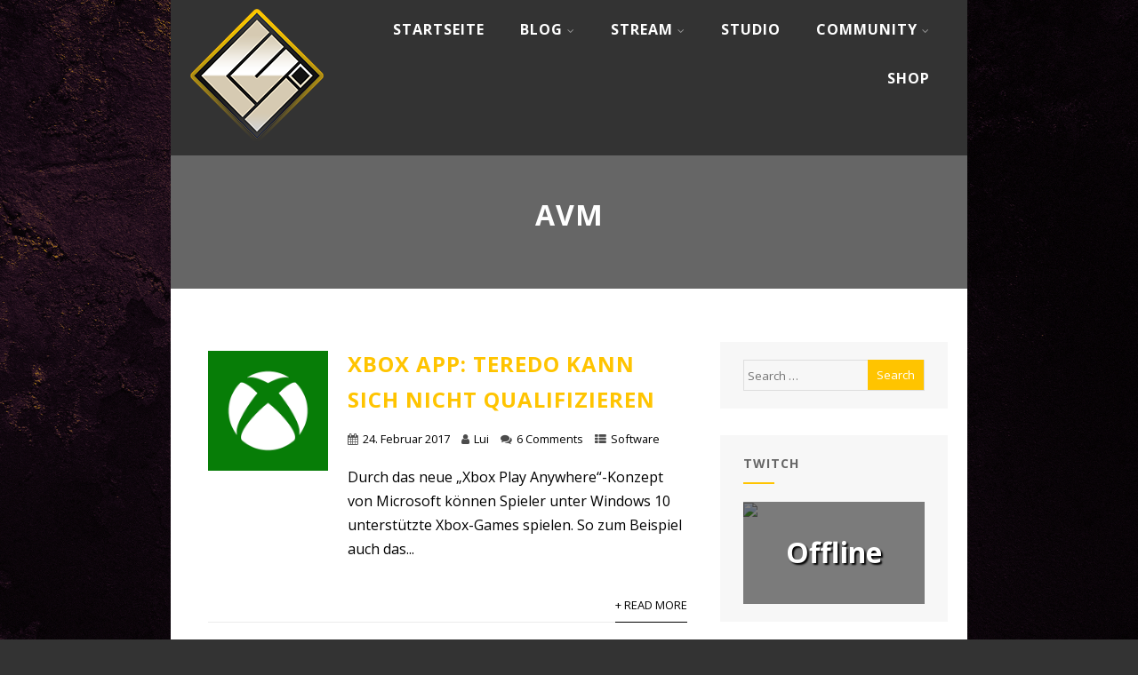

--- FILE ---
content_type: text/html; charset=UTF-8
request_url: https://www.luiooo.de/tag/avm/
body_size: 13847
content:

<!DOCTYPE html>
<html xmlns="http://www.w3.org/1999/xhtml" lang="de">
<head>
<meta http-equiv="Content-Type" content="text/html; charset=UTF-8" />	
<!--[if IE]><meta http-equiv="X-UA-Compatible" content="IE=edge,chrome=1"><![endif]-->
<meta name="viewport" content="width=device-width, initial-scale=1.0"/>
<link rel="profile" href="http://gmpg.org/xfn/11"/>
<link rel="pingback" href="https://www.luiooo.de/xmlrpc.php" /> 
<title>avm &#8211; Luiooo.de</title>
<meta name='robots' content='max-image-preview:large' />
<link rel='dns-prefetch' href='//fonts.googleapis.com' />
<link rel="alternate" type="application/rss+xml" title="Luiooo.de &raquo; Feed" href="https://www.luiooo.de/feed/" />
<link rel="alternate" type="application/rss+xml" title="Luiooo.de &raquo; Kommentar-Feed" href="https://www.luiooo.de/comments/feed/" />
<link rel="alternate" type="application/rss+xml" title="Luiooo.de &raquo; avm Schlagwort-Feed" href="https://www.luiooo.de/tag/avm/feed/" />
<style id='wp-img-auto-sizes-contain-inline-css' type='text/css'>
img:is([sizes=auto i],[sizes^="auto," i]){contain-intrinsic-size:3000px 1500px}
/*# sourceURL=wp-img-auto-sizes-contain-inline-css */
</style>
<style id='wp-emoji-styles-inline-css' type='text/css'>

	img.wp-smiley, img.emoji {
		display: inline !important;
		border: none !important;
		box-shadow: none !important;
		height: 1em !important;
		width: 1em !important;
		margin: 0 0.07em !important;
		vertical-align: -0.1em !important;
		background: none !important;
		padding: 0 !important;
	}
/*# sourceURL=wp-emoji-styles-inline-css */
</style>
<style id='wp-block-library-inline-css' type='text/css'>
:root{--wp-block-synced-color:#7a00df;--wp-block-synced-color--rgb:122,0,223;--wp-bound-block-color:var(--wp-block-synced-color);--wp-editor-canvas-background:#ddd;--wp-admin-theme-color:#007cba;--wp-admin-theme-color--rgb:0,124,186;--wp-admin-theme-color-darker-10:#006ba1;--wp-admin-theme-color-darker-10--rgb:0,107,160.5;--wp-admin-theme-color-darker-20:#005a87;--wp-admin-theme-color-darker-20--rgb:0,90,135;--wp-admin-border-width-focus:2px}@media (min-resolution:192dpi){:root{--wp-admin-border-width-focus:1.5px}}.wp-element-button{cursor:pointer}:root .has-very-light-gray-background-color{background-color:#eee}:root .has-very-dark-gray-background-color{background-color:#313131}:root .has-very-light-gray-color{color:#eee}:root .has-very-dark-gray-color{color:#313131}:root .has-vivid-green-cyan-to-vivid-cyan-blue-gradient-background{background:linear-gradient(135deg,#00d084,#0693e3)}:root .has-purple-crush-gradient-background{background:linear-gradient(135deg,#34e2e4,#4721fb 50%,#ab1dfe)}:root .has-hazy-dawn-gradient-background{background:linear-gradient(135deg,#faaca8,#dad0ec)}:root .has-subdued-olive-gradient-background{background:linear-gradient(135deg,#fafae1,#67a671)}:root .has-atomic-cream-gradient-background{background:linear-gradient(135deg,#fdd79a,#004a59)}:root .has-nightshade-gradient-background{background:linear-gradient(135deg,#330968,#31cdcf)}:root .has-midnight-gradient-background{background:linear-gradient(135deg,#020381,#2874fc)}:root{--wp--preset--font-size--normal:16px;--wp--preset--font-size--huge:42px}.has-regular-font-size{font-size:1em}.has-larger-font-size{font-size:2.625em}.has-normal-font-size{font-size:var(--wp--preset--font-size--normal)}.has-huge-font-size{font-size:var(--wp--preset--font-size--huge)}.has-text-align-center{text-align:center}.has-text-align-left{text-align:left}.has-text-align-right{text-align:right}.has-fit-text{white-space:nowrap!important}#end-resizable-editor-section{display:none}.aligncenter{clear:both}.items-justified-left{justify-content:flex-start}.items-justified-center{justify-content:center}.items-justified-right{justify-content:flex-end}.items-justified-space-between{justify-content:space-between}.screen-reader-text{border:0;clip-path:inset(50%);height:1px;margin:-1px;overflow:hidden;padding:0;position:absolute;width:1px;word-wrap:normal!important}.screen-reader-text:focus{background-color:#ddd;clip-path:none;color:#444;display:block;font-size:1em;height:auto;left:5px;line-height:normal;padding:15px 23px 14px;text-decoration:none;top:5px;width:auto;z-index:100000}html :where(.has-border-color){border-style:solid}html :where([style*=border-top-color]){border-top-style:solid}html :where([style*=border-right-color]){border-right-style:solid}html :where([style*=border-bottom-color]){border-bottom-style:solid}html :where([style*=border-left-color]){border-left-style:solid}html :where([style*=border-width]){border-style:solid}html :where([style*=border-top-width]){border-top-style:solid}html :where([style*=border-right-width]){border-right-style:solid}html :where([style*=border-bottom-width]){border-bottom-style:solid}html :where([style*=border-left-width]){border-left-style:solid}html :where(img[class*=wp-image-]){height:auto;max-width:100%}:where(figure){margin:0 0 1em}html :where(.is-position-sticky){--wp-admin--admin-bar--position-offset:var(--wp-admin--admin-bar--height,0px)}@media screen and (max-width:600px){html :where(.is-position-sticky){--wp-admin--admin-bar--position-offset:0px}}

/*# sourceURL=wp-block-library-inline-css */
</style><style id='global-styles-inline-css' type='text/css'>
:root{--wp--preset--aspect-ratio--square: 1;--wp--preset--aspect-ratio--4-3: 4/3;--wp--preset--aspect-ratio--3-4: 3/4;--wp--preset--aspect-ratio--3-2: 3/2;--wp--preset--aspect-ratio--2-3: 2/3;--wp--preset--aspect-ratio--16-9: 16/9;--wp--preset--aspect-ratio--9-16: 9/16;--wp--preset--color--black: #000000;--wp--preset--color--cyan-bluish-gray: #abb8c3;--wp--preset--color--white: #ffffff;--wp--preset--color--pale-pink: #f78da7;--wp--preset--color--vivid-red: #cf2e2e;--wp--preset--color--luminous-vivid-orange: #ff6900;--wp--preset--color--luminous-vivid-amber: #fcb900;--wp--preset--color--light-green-cyan: #7bdcb5;--wp--preset--color--vivid-green-cyan: #00d084;--wp--preset--color--pale-cyan-blue: #8ed1fc;--wp--preset--color--vivid-cyan-blue: #0693e3;--wp--preset--color--vivid-purple: #9b51e0;--wp--preset--gradient--vivid-cyan-blue-to-vivid-purple: linear-gradient(135deg,rgb(6,147,227) 0%,rgb(155,81,224) 100%);--wp--preset--gradient--light-green-cyan-to-vivid-green-cyan: linear-gradient(135deg,rgb(122,220,180) 0%,rgb(0,208,130) 100%);--wp--preset--gradient--luminous-vivid-amber-to-luminous-vivid-orange: linear-gradient(135deg,rgb(252,185,0) 0%,rgb(255,105,0) 100%);--wp--preset--gradient--luminous-vivid-orange-to-vivid-red: linear-gradient(135deg,rgb(255,105,0) 0%,rgb(207,46,46) 100%);--wp--preset--gradient--very-light-gray-to-cyan-bluish-gray: linear-gradient(135deg,rgb(238,238,238) 0%,rgb(169,184,195) 100%);--wp--preset--gradient--cool-to-warm-spectrum: linear-gradient(135deg,rgb(74,234,220) 0%,rgb(151,120,209) 20%,rgb(207,42,186) 40%,rgb(238,44,130) 60%,rgb(251,105,98) 80%,rgb(254,248,76) 100%);--wp--preset--gradient--blush-light-purple: linear-gradient(135deg,rgb(255,206,236) 0%,rgb(152,150,240) 100%);--wp--preset--gradient--blush-bordeaux: linear-gradient(135deg,rgb(254,205,165) 0%,rgb(254,45,45) 50%,rgb(107,0,62) 100%);--wp--preset--gradient--luminous-dusk: linear-gradient(135deg,rgb(255,203,112) 0%,rgb(199,81,192) 50%,rgb(65,88,208) 100%);--wp--preset--gradient--pale-ocean: linear-gradient(135deg,rgb(255,245,203) 0%,rgb(182,227,212) 50%,rgb(51,167,181) 100%);--wp--preset--gradient--electric-grass: linear-gradient(135deg,rgb(202,248,128) 0%,rgb(113,206,126) 100%);--wp--preset--gradient--midnight: linear-gradient(135deg,rgb(2,3,129) 0%,rgb(40,116,252) 100%);--wp--preset--font-size--small: 13px;--wp--preset--font-size--medium: 20px;--wp--preset--font-size--large: 36px;--wp--preset--font-size--x-large: 42px;--wp--preset--spacing--20: 0.44rem;--wp--preset--spacing--30: 0.67rem;--wp--preset--spacing--40: 1rem;--wp--preset--spacing--50: 1.5rem;--wp--preset--spacing--60: 2.25rem;--wp--preset--spacing--70: 3.38rem;--wp--preset--spacing--80: 5.06rem;--wp--preset--shadow--natural: 6px 6px 9px rgba(0, 0, 0, 0.2);--wp--preset--shadow--deep: 12px 12px 50px rgba(0, 0, 0, 0.4);--wp--preset--shadow--sharp: 6px 6px 0px rgba(0, 0, 0, 0.2);--wp--preset--shadow--outlined: 6px 6px 0px -3px rgb(255, 255, 255), 6px 6px rgb(0, 0, 0);--wp--preset--shadow--crisp: 6px 6px 0px rgb(0, 0, 0);}:where(.is-layout-flex){gap: 0.5em;}:where(.is-layout-grid){gap: 0.5em;}body .is-layout-flex{display: flex;}.is-layout-flex{flex-wrap: wrap;align-items: center;}.is-layout-flex > :is(*, div){margin: 0;}body .is-layout-grid{display: grid;}.is-layout-grid > :is(*, div){margin: 0;}:where(.wp-block-columns.is-layout-flex){gap: 2em;}:where(.wp-block-columns.is-layout-grid){gap: 2em;}:where(.wp-block-post-template.is-layout-flex){gap: 1.25em;}:where(.wp-block-post-template.is-layout-grid){gap: 1.25em;}.has-black-color{color: var(--wp--preset--color--black) !important;}.has-cyan-bluish-gray-color{color: var(--wp--preset--color--cyan-bluish-gray) !important;}.has-white-color{color: var(--wp--preset--color--white) !important;}.has-pale-pink-color{color: var(--wp--preset--color--pale-pink) !important;}.has-vivid-red-color{color: var(--wp--preset--color--vivid-red) !important;}.has-luminous-vivid-orange-color{color: var(--wp--preset--color--luminous-vivid-orange) !important;}.has-luminous-vivid-amber-color{color: var(--wp--preset--color--luminous-vivid-amber) !important;}.has-light-green-cyan-color{color: var(--wp--preset--color--light-green-cyan) !important;}.has-vivid-green-cyan-color{color: var(--wp--preset--color--vivid-green-cyan) !important;}.has-pale-cyan-blue-color{color: var(--wp--preset--color--pale-cyan-blue) !important;}.has-vivid-cyan-blue-color{color: var(--wp--preset--color--vivid-cyan-blue) !important;}.has-vivid-purple-color{color: var(--wp--preset--color--vivid-purple) !important;}.has-black-background-color{background-color: var(--wp--preset--color--black) !important;}.has-cyan-bluish-gray-background-color{background-color: var(--wp--preset--color--cyan-bluish-gray) !important;}.has-white-background-color{background-color: var(--wp--preset--color--white) !important;}.has-pale-pink-background-color{background-color: var(--wp--preset--color--pale-pink) !important;}.has-vivid-red-background-color{background-color: var(--wp--preset--color--vivid-red) !important;}.has-luminous-vivid-orange-background-color{background-color: var(--wp--preset--color--luminous-vivid-orange) !important;}.has-luminous-vivid-amber-background-color{background-color: var(--wp--preset--color--luminous-vivid-amber) !important;}.has-light-green-cyan-background-color{background-color: var(--wp--preset--color--light-green-cyan) !important;}.has-vivid-green-cyan-background-color{background-color: var(--wp--preset--color--vivid-green-cyan) !important;}.has-pale-cyan-blue-background-color{background-color: var(--wp--preset--color--pale-cyan-blue) !important;}.has-vivid-cyan-blue-background-color{background-color: var(--wp--preset--color--vivid-cyan-blue) !important;}.has-vivid-purple-background-color{background-color: var(--wp--preset--color--vivid-purple) !important;}.has-black-border-color{border-color: var(--wp--preset--color--black) !important;}.has-cyan-bluish-gray-border-color{border-color: var(--wp--preset--color--cyan-bluish-gray) !important;}.has-white-border-color{border-color: var(--wp--preset--color--white) !important;}.has-pale-pink-border-color{border-color: var(--wp--preset--color--pale-pink) !important;}.has-vivid-red-border-color{border-color: var(--wp--preset--color--vivid-red) !important;}.has-luminous-vivid-orange-border-color{border-color: var(--wp--preset--color--luminous-vivid-orange) !important;}.has-luminous-vivid-amber-border-color{border-color: var(--wp--preset--color--luminous-vivid-amber) !important;}.has-light-green-cyan-border-color{border-color: var(--wp--preset--color--light-green-cyan) !important;}.has-vivid-green-cyan-border-color{border-color: var(--wp--preset--color--vivid-green-cyan) !important;}.has-pale-cyan-blue-border-color{border-color: var(--wp--preset--color--pale-cyan-blue) !important;}.has-vivid-cyan-blue-border-color{border-color: var(--wp--preset--color--vivid-cyan-blue) !important;}.has-vivid-purple-border-color{border-color: var(--wp--preset--color--vivid-purple) !important;}.has-vivid-cyan-blue-to-vivid-purple-gradient-background{background: var(--wp--preset--gradient--vivid-cyan-blue-to-vivid-purple) !important;}.has-light-green-cyan-to-vivid-green-cyan-gradient-background{background: var(--wp--preset--gradient--light-green-cyan-to-vivid-green-cyan) !important;}.has-luminous-vivid-amber-to-luminous-vivid-orange-gradient-background{background: var(--wp--preset--gradient--luminous-vivid-amber-to-luminous-vivid-orange) !important;}.has-luminous-vivid-orange-to-vivid-red-gradient-background{background: var(--wp--preset--gradient--luminous-vivid-orange-to-vivid-red) !important;}.has-very-light-gray-to-cyan-bluish-gray-gradient-background{background: var(--wp--preset--gradient--very-light-gray-to-cyan-bluish-gray) !important;}.has-cool-to-warm-spectrum-gradient-background{background: var(--wp--preset--gradient--cool-to-warm-spectrum) !important;}.has-blush-light-purple-gradient-background{background: var(--wp--preset--gradient--blush-light-purple) !important;}.has-blush-bordeaux-gradient-background{background: var(--wp--preset--gradient--blush-bordeaux) !important;}.has-luminous-dusk-gradient-background{background: var(--wp--preset--gradient--luminous-dusk) !important;}.has-pale-ocean-gradient-background{background: var(--wp--preset--gradient--pale-ocean) !important;}.has-electric-grass-gradient-background{background: var(--wp--preset--gradient--electric-grass) !important;}.has-midnight-gradient-background{background: var(--wp--preset--gradient--midnight) !important;}.has-small-font-size{font-size: var(--wp--preset--font-size--small) !important;}.has-medium-font-size{font-size: var(--wp--preset--font-size--medium) !important;}.has-large-font-size{font-size: var(--wp--preset--font-size--large) !important;}.has-x-large-font-size{font-size: var(--wp--preset--font-size--x-large) !important;}
/*# sourceURL=global-styles-inline-css */
</style>

<style id='classic-theme-styles-inline-css' type='text/css'>
/*! This file is auto-generated */
.wp-block-button__link{color:#fff;background-color:#32373c;border-radius:9999px;box-shadow:none;text-decoration:none;padding:calc(.667em + 2px) calc(1.333em + 2px);font-size:1.125em}.wp-block-file__button{background:#32373c;color:#fff;text-decoration:none}
/*# sourceURL=/wp-includes/css/classic-themes.min.css */
</style>
<link rel='stylesheet' id='wp-components-css' href='https://www.luiooo.de/wp-includes/css/dist/components/style.min.css?ver=6.9' type='text/css' media='all' />
<link rel='stylesheet' id='wp-preferences-css' href='https://www.luiooo.de/wp-includes/css/dist/preferences/style.min.css?ver=6.9' type='text/css' media='all' />
<link rel='stylesheet' id='wp-block-editor-css' href='https://www.luiooo.de/wp-includes/css/dist/block-editor/style.min.css?ver=6.9' type='text/css' media='all' />
<link rel='stylesheet' id='wp-reusable-blocks-css' href='https://www.luiooo.de/wp-includes/css/dist/reusable-blocks/style.min.css?ver=6.9' type='text/css' media='all' />
<link rel='stylesheet' id='wp-patterns-css' href='https://www.luiooo.de/wp-includes/css/dist/patterns/style.min.css?ver=6.9' type='text/css' media='all' />
<link rel='stylesheet' id='wp-editor-css' href='https://www.luiooo.de/wp-includes/css/dist/editor/style.min.css?ver=6.9' type='text/css' media='all' />
<link rel='stylesheet' id='i2-pros-cons-block-style-css-css' href='https://www.luiooo.de/wp-content/plugins/i2-pro-cons/dist/blocks.editor.build.css?ver=1.3.1' type='text/css' media='all' />
<style id='i2-pros-cons-block-style-css-inline-css' type='text/css'>
 .i2-pros-cons-main-wrapper .i2pctitle{text-align: center!important;} .i2-pros-cons-main-wrapper .i2pctitle{color: #ffffff!important;} .i2-pros-cons-main-wrapper .i2pctitle{background-color: #00bf08!important;} .i2-pros-cons-wrapper .i2-cons-title,.i2-pros-cons-wrapper .i2-pros-title{color: #ffffff!important;}.i2-pros-cons-wrapper .i2-pros-title {background-color: #00bf08 !important;} .i2-pros-cons-wrapper .i2-cons-title{background-color: #bf000a!important;} .i2-pros-cons-wrapper .section ul li i{top: 8px!important;} .i2-pros-cons-wrapper .i2-pros  ul li i{color: #00bf08!important;} .i2-pros-cons-wrapper .i2-cons ul li i{color: #bf000a!important;} .i2-pros-cons-main-wrapper .i2-button-wrapper a{color: #ffffff!important;} .i2-pros-cons-main-wrapper .i2-button-wrapper a{background-color: #00bf08; border-color:#00bf08;} .i2-pros-cons-main-wrapper .i2-button-wrapper a:hover{background-color: #bf000a; border-color:#bf000a;}
/*# sourceURL=i2-pros-cons-block-style-css-inline-css */
</style>
<link rel='stylesheet' id='i2-pros-and-cons-custom-fonts-icons-style-css' href='https://www.luiooo.de/wp-content/plugins/i2-pro-cons/dist/fonts/styles.css?ver=1.3.1' type='text/css' media='all' />
<link rel='stylesheet' id='twitch_status-css' href='https://www.luiooo.de/wp-content/plugins/twitch-status/css/twitch-status.css?ver=1.5.1' type='text/css' media='all' />
<link rel='stylesheet' id='twitch_status_fontello-css' href='https://www.luiooo.de/wp-content/plugins/twitch-status/font/fontello/css/fontello.css?ver=1.5.1' type='text/css' media='all' />
<link rel='stylesheet' id='twitch_status_animation-css' href='https://www.luiooo.de/wp-content/plugins/twitch-status/font/fontello/css/animation.css?ver=1.5.1' type='text/css' media='all' />
<link rel='stylesheet' id='worldflag-css' href='https://www.luiooo.de/wp-content/plugins/world-flag/assets/flags.css?ver=6.9' type='text/css' media='all' />
<link rel='stylesheet' id='optimizer-style-css' href='https://www.luiooo.de/wp-content/themes/optimizer/style.css?ver=6.9' type='text/css' media='all' />
<link rel='stylesheet' id='optimizer-style-core-css' href='https://www.luiooo.de/wp-content/themes/optimizer/style_core.css?ver=6.9' type='text/css' media='all' />
<link rel='stylesheet' id='optimizer-icons-css' href='https://www.luiooo.de/wp-content/themes/optimizer/assets/fonts/font-awesome.css?ver=6.9' type='text/css' media='all' />
<link rel='stylesheet' id='optimizer_google_fonts-css' href='//fonts.googleapis.com/css?family=Open+Sans%3Aregular%2Citalic%2C700%26subset%3Dlatin%2C' type='text/css' media='screen' />
<script type="text/javascript" src="https://www.luiooo.de/wp-includes/js/jquery/jquery.min.js?ver=3.7.1" id="jquery-core-js"></script>
<script type="text/javascript" src="https://www.luiooo.de/wp-includes/js/jquery/jquery-migrate.min.js?ver=3.4.1" id="jquery-migrate-js"></script>
<script type="text/javascript" id="jquery-migrate-js-after">
/* <![CDATA[ */
jQuery(document).ready(function(){   jQuery(".so-panel.widget").each(function (){   jQuery(this).attr("id", jQuery(this).find(".so_widget_id").attr("data-panel-id"))  });  });
//# sourceURL=jquery-migrate-js-after
/* ]]> */
</script>
<script type="text/javascript" src="https://www.luiooo.de/wp-content/themes/optimizer/assets/js/optimizer.js?ver=1" id="optimizer_js-js"></script>
<script type="text/javascript" src="https://www.luiooo.de/wp-content/themes/optimizer/assets/js/other.js?ver=1" id="optimizer_otherjs-js"></script>
<script type="text/javascript" src="https://www.luiooo.de/wp-content/themes/optimizer/assets/js/magnific-popup.js?ver=1" id="optimizer_lightbox-js"></script>
<link rel="https://api.w.org/" href="https://www.luiooo.de/wp-json/" /><link rel="alternate" title="JSON" type="application/json" href="https://www.luiooo.de/wp-json/wp/v2/tags/20" /><link rel="EditURI" type="application/rsd+xml" title="RSD" href="https://www.luiooo.de/xmlrpc.php?rsd" />
<meta name="generator" content="WordPress 6.9" />
<style type="text/css">

/*Fixed Background*/
html body.custom-background{ background-attachment:fixed;}
	/*BOXED LAYOUT*/
	.site_boxed .layer_wrapper, body.home.site_boxed #slidera {width: 70%;float: left;margin: 0 15%;
	background: #ffffff;}
	.site_boxed .stat_bg, .site_boxed .stat_bg_overlay{width: 70%;}
	.site_boxed .social_buttons{background: #ffffff;}
	.site_boxed .center {width: 95%;margin: 0 auto;}
	.site_boxed .head_top .center{ width:95%!important;}



/*Site Content Text Style*/
body, input, textarea{ 
	font-family:Open Sans; 	}

.single_metainfo, .single_post .single_metainfo a, a:link, a:visited, .single_post_content .tabs li a{ color:#000000;}

.page_head, .author_div{ background:#666666; color:#ffffff;}
.page_head .postitle{color:#ffffff;}	
.page_head .layerbread a{color:#ffffff;}	

/*LINK COLOR*/
.org_comment a, .thn_post_wrap a:link, .thn_post_wrap a:visited, .lts_lightbox_content a:link, .lts_lightbox_content a:visited, .athor_desc a:link, .athor_desc a:visited{color:#cc9c00;}
.org_comment a:hover, .thn_post_wrap a:link:hover, .lts_lightbox_content a:link:hover, .lts_lightbox_content a:visited:hover, .athor_desc a:link:hover, .athor_desc a:visited:hover{color:#ffc400;}

/*-----------------------------Static Slider Content box width------------------------------------*/
.stat_content_inner .center{width:65%;}
.stat_content_inner{bottom:35%; color:#76ea2e;}


/*STATIC SLIDE CTA BUTTONS COLORS*/
.static_cta1.cta_hollow, .static_cta1.cta_hollow_big{ background:transparent!important; color:#ffffff;}
.static_cta1.cta_flat, .static_cta1.cta_flat_big, .static_cta1.cta_rounded, .static_cta1.cta_rounded_big, .static_cta1.cta_hollow:hover, .static_cta1.cta_hollow_big:hover{ background:#36abfc!important; color:#ffffff; border-color:#36abfc!important;}

.static_cta2.cta_hollow, .static_cta2.cta_hollow_big{ background:transparent; color:#ffffff;}
.static_cta2.cta_flat, .static_cta2.cta_flat_big, .static_cta2.cta_rounded, .static_cta2.cta_rounded_big, .static_cta2.cta_hollow:hover, .static_cta2.cta_hollow_big:hover{ background:#336600!important; color:#ffffff;border-color:#336600!important;}


/*-----------------------------COLORS------------------------------------*/
		/*Header Color*/
		.header{ position:relative!important; background:#333333;}
				
				
				.home.has_trans_header .header_wrap {float: left; position:relative;width: 100%;}
		.home.has_trans_header .header{position: absolute!important;z-index: 999;}


		/*Boxed Header should have boxed width*/
		body.home.site_boxed .header_wrap.layer_wrapper{width: 70%;float: left;margin: 0 15%;}
		
		.home.has_trans_header .header, .home.has_trans_header.page.page-template-page-frontpage_template .header{ background:transparent!important; background-image:none;}
				.home.has_trans_header.page .header{background:#333333!important;}
		@media screen and (max-width: 480px){
		.home.has_trans_header .header{ background:#333333!important;}
		}
		


		/*LOGO*/
				.logo h2, .logo h1, .logo h2 a, .logo h1 a{ 
			font-family:'Open Sans'; 			font-size:36px;			color:#555555;
		}
		body.has_trans_header.home .header .logo h2, body.has_trans_header.home .header .logo h1, body.has_trans_header.home .header .logo h2 a, body.has_trans_header.home .header .logo h1 a, body.has_trans_header.home span.desc{ color:#ffc400;}
		#simple-menu{color:#ffffff;}
		body.home.has_trans_header #simple-menu{color:#ffc400;}
		span.desc{color:#555555;}

		/*MENU Text Color*/
		#topmenu ul li a{color:#ffffff;}
		body.has_trans_header.home #topmenu ul li a, body.has_trans_header.home .head_soc .social_bookmarks.bookmark_simple a{ color:#ffc400;}
		#topmenu ul li.menu_hover a{border-color:#ffffff;}
		#topmenu ul li.menu_hover>a, body.has_trans_header.home #topmenu ul li.menu_hover>a{color:#ffffff;}
		#topmenu ul li.current-menu-item>a{color:#ffffff;}
		#topmenu ul li ul{border-color:#ffffff transparent transparent transparent;}
		#topmenu ul.menu>li:hover:after{background-color:#ffffff;}
		
		#topmenu ul li ul li a:hover{ background:#ffc400; color:#ffffff;}
		.head_soc .social_bookmarks a{color:#ffffff;}
		.head_soc .social_bookmarks.bookmark_hexagon a:before {border-bottom-color: rgba(255,255,255, 0.3)!important;}
		.head_soc .social_bookmarks.bookmark_hexagon a i {background:rgba(255,255,255, 0.3)!important;}
		.head_soc .social_bookmarks.bookmark_hexagon a:after { border-top-color:rgba(255,255,255, 0.3)!important;}
		

		/*BASE Color*/
		.widget_border, .heading_border, #wp-calendar #today, .thn_post_wrap .more-link:hover, .moretag:hover, .search_term #searchsubmit, .error_msg #searchsubmit, #searchsubmit, .optimizer_pagenav a:hover, .nav-box a:hover .left_arro, .nav-box a:hover .right_arro, .pace .pace-progress, .homeposts_title .menu_border, .pad_menutitle, span.widget_border, .ast_login_widget #loginform #wp-submit, .prog_wrap, .lts_layout1 a.image, .lts_layout2 a.image, .lts_layout3 a.image, .rel_tab:hover .related_img, .wpcf7-submit, .woo-slider #post_slider li.sale .woo_sale, .nivoinner .slide_button_wrap .lts_button, #accordion .slide_button_wrap .lts_button, .img_hover, p.form-submit #submit, .optimposts .type-product a.button.add_to_cart_button{background:#ffc400;} 
		
		.share_active, .comm_auth a, .logged-in-as a, .citeping a, .lay3 h2 a:hover, .lay4 h2 a:hover, .lay5 .postitle a:hover, .nivo-caption p a, .acord_text p a, .org_comment a, .org_ping a, .contact_submit input:hover, .widget_calendar td a, .ast_biotxt a, .ast_bio .ast_biotxt h3, .lts_layout2 .listing-item h2 a:hover, .lts_layout3 .listing-item h2 a:hover, .lts_layout4 .listing-item h2 a:hover, .lts_layout5 .listing-item h2 a:hover, .rel_tab:hover .rel_hover, .post-password-form input[type~=submit], .bio_head h3, .blog_mo a:hover, .ast_navigation a:hover, .lts_layout4 .blog_mo a:hover{color:#ffc400;}
		#home_widgets .widget .thn_wgt_tt, #sidebar .widget .thn_wgt_tt, #footer .widget .thn_wgt_tt, .astwt_iframe a, .ast_bio .ast_biotxt h3, .ast_bio .ast_biotxt a, .nav-box a span, .lay2 h2.postitle:hover a{color:#ffc400;}
		.pace .pace-activity{border-top-color: #ffc400!important;border-left-color: #ffc400!important;}
		.pace .pace-progress-inner{box-shadow: 0 0 10px #ffc400, 0 0 5px #ffc400;
		  -webkit-box-shadow: 0 0 10px #ffc400, 0 0 5px #ffc400;
		  -moz-box-shadow: 0 0 10px #ffc400, 0 0 5px #ffc400;}
		
		.fotorama__thumb-border, .ast_navigation a:hover{ border-color:#ffc400!important;}
		
		
		/*Text Color on BASE COLOR Element*/
		.icon_round a, #wp-calendar #today, .moretag:hover, .search_term #searchsubmit, .error_msg #searchsubmit, .optimizer_pagenav a:hover, .ast_login_widget #loginform #wp-submit, #searchsubmit, .prog_wrap, .rel_tab .related_img i, .lay1 h2.postitle a, .nivoinner .slide_button_wrap .lts_button, #accordion .slide_button_wrap .lts_button, .lts_layout1 .icon_wrap a, .lts_layout2 .icon_wrap a, .lts_layout3 .icon_wrap a, .lts_layout1 .icon_wrap a:hover{color:#ffffff;}
		.thn_post_wrap .listing-item .moretag:hover, body .lts_layout1 .listing-item .title, .lts_layout2 .img_wrap .optimizer_plus, .img_hover .icon_wrap a, body .thn_post_wrap .lts_layout1 .icon_wrap a, .wpcf7-submit, .woo-slider #post_slider li.sale .woo_sale, p.form-submit #submit, .optimposts .type-product a.button.add_to_cart_button{color:#ffffff;}




/*Sidebar Widget Background Color */
#sidebar .widget{ background:#f7f7f7;}
/*Widget Title Color */
#sidebar .widget .widgettitle, #sidebar .widget .widgettitle a{color:#666666;}
#sidebar .widget li a, #sidebar .widget, #sidebar .widget .widget_wrap{ color:#999999;}
#sidebar .widget .widgettitle, #sidebar .widget .widgettitle a{font-size:14px;}



#footer .widgets .widgettitle, #copyright a{color:#e8e8e8;}

/*FOOTER WIDGET COLORS*/
#footer{background: #333333;}
#footer .widgets .widget a, #footer .widgets{color:#ffffff;}
/*COPYRIGHT COLORS*/
#copyright{background: #222222;}
#copyright a, #copyright{color: #ffffff;}
.foot_soc .social_bookmarks a{color:#ffffff;}
.foot_soc .social_bookmarks.bookmark_hexagon a:before {border-bottom-color: rgba(255,255,255, 0.3);}
.foot_soc .social_bookmarks.bookmark_hexagon a i {background:rgba(255,255,255, 0.3);}
.foot_soc .social_bookmarks.bookmark_hexagon a:after { border-top-color:rgba(255,255,255, 0.3);}



/*-------------------------------------TYPOGRAPHY--------------------------------------*/

/*Post Titles, headings and Menu Font*/
h1, h2, h3, h4, h5, h6, #topmenu ul li a, .postitle, .product_title{ font-family:Open Sans;  }

#topmenu ul li a, .midrow_block h3, .lay1 h2.postitle, .more-link, .moretag, .single_post .postitle, .related_h3, .comments_template #comments, #comments_ping, #reply-title, #submit, #sidebar .widget .widgettitle, #sidebar .widget .widgettitle a, .search_term h2, .search_term #searchsubmit, .error_msg #searchsubmit, #footer .widgets .widgettitle, .home_title, body .lts_layout1 .listing-item .title, .lay4 h2.postitle, .lay2 h2.postitle a, #home_widgets .widget .widgettitle, .product_title, .page_head h1{ text-transform:uppercase; letter-spacing:1px;}

#topmenu ul li a{font-size:16px;}
#topmenu ul li {line-height: 16px;}

/*Body Text Color*/
body, .home_cat a, .contact_submit input, .comment-form-comment textarea{ color:#000000;}
.single_post_content .tabs li a{ color:#000000;}
.thn_post_wrap .listing-item .moretag{ color:#000000;}
	
	

/*Post Title */
.postitle, .postitle a, .nav-box a, h3#comments, h3#comments_ping, .comment-reply-title, .related_h3, .nocomments, .lts_layout2 .listing-item h2 a, .lts_layout3 .listing-item h2 a, .lts_layout4 .listing-item h2 a, .author_inner h5, .product_title, .woocommerce-tabs h2, .related.products h2, .optimposts .type-product h2.postitle a, .woocommerce ul.products li.product h3{ text-decoration:none; color:#ffc400;}

/*Woocommerce*/
.optimposts .type-product a.button.add_to_cart_button:hover{background-color:#ffffff;color:#ffc400;} 
.optimposts .lay2_wrap .type-product span.price, .optimposts .lay3_wrap .type-product span.price, .optimposts .lay4_wrap  .type-product span.price, .optimposts .lay4_wrap  .type-product a.button.add_to_cart_button{color:#ffc400;}
.optimposts .lay2_wrap .type-product a.button.add_to_cart_button:before, .optimposts .lay3_wrap .type-product a.button.add_to_cart_button:before{color:#ffc400;}
.optimposts .lay2_wrap .type-product a.button.add_to_cart_button:hover:before, .optimposts .lay3_wrap .type-product a.button.add_to_cart_button:hover:before, .optimposts .lay4_wrap  .type-product h2.postitle a{color:#ffc400;}


.page-template-template_partspage-blog_template-php .lay4 .post_content{width:100%;}

@media screen and (max-width: 480px){
body.home.has_trans_header .header .logo h1 a{ color:#555555!important;}
body.home.has_trans_header .header #simple-menu{color:#ffffff!important;}
}

/*USER'S CUSTOM CSS---------------------------------------------------------*/
body {
	background-repeat:no-repeat !important;
	background-position:center center !important;
	background-attachment:fixed !important;
	-o-background-size: 100% 100%, auto !important;
	-moz-background-size: 100% 100%, auto !important;
	-webkit-background-size: 100% 100%, auto !important;
	background-size: 100% 100%, auto !important;
}/*---------------------------------------------------------*/
</style>

<!--[if IE]>
<style type="text/css">
.text_block_wrap, .home .lay1, .home .lay2, .home .lay3, .home .lay4, .home .lay5, .home_testi .looper, #footer .widgets{opacity:1!important;}
#topmenu ul li a{display: block;padding: 20px; background:url(#);}
</style>
<![endif]-->
<style type="text/css">.recentcomments a{display:inline !important;padding:0 !important;margin:0 !important;}</style><style type="text/css" id="custom-background-css">
body.custom-background { background-color: #333333; background-image: url("https://www.luiooo.de/wp-content/uploads/2018/08/Background.jpg"); background-position: left top; background-size: auto; background-repeat: repeat; background-attachment: scroll; }
</style>
	<link rel="icon" href="https://www.luiooo.de/wp-content/uploads/2018/01/cropped-favicon-32x32.png" sizes="32x32" />
<link rel="icon" href="https://www.luiooo.de/wp-content/uploads/2018/01/cropped-favicon-192x192.png" sizes="192x192" />
<link rel="apple-touch-icon" href="https://www.luiooo.de/wp-content/uploads/2018/01/cropped-favicon-180x180.png" />
<meta name="msapplication-TileImage" content="https://www.luiooo.de/wp-content/uploads/2018/01/cropped-favicon-270x270.png" />
</head>

<body class="archive tag tag-avm tag-20 custom-background wp-theme-optimizer site_boxed has_trans_header is_boxed not_frontpage">
<!--HEADER-->
<div class="header_wrap layer_wrapper">
	
<!--HEADER STARTS-->
    <div class="header">

        <div class="center">
            <div class="head_inner">
            <!--LOGO START-->
            	                <div class="logo hide_sitetagline">
                                            <a class="logoimga" title="Luiooo.de" href="https://www.luiooo.de/"><img src="http://www.luiooo.de/wp-content/uploads/2018/08/logo2018-2.png" /></a>
                        <span class="desc">Streaming, Gaming und vieles mehr!</span>
                                    </div>
            <!--LOGO END-->
            
            <!--MENU START--> 
                <!--MOBILE MENU START-->
                <a id="simple-menu" href="#sidr"><i class="fa-bars"></i></a>
                <!--MOBILE MENU END--> 
                
                <div id="topmenu" class="">
                <div class="menu-header"><ul id="menu-mainmenu" class="menu"><li id="menu-item-30" class="menu-item menu-item-type-custom menu-item-object-custom menu-item-home menu-item-30"><a href="http://www.luiooo.de/">Startseite</a></li>
<li id="menu-item-734" class="menu-item menu-item-type-taxonomy menu-item-object-category menu-item-has-children menu-item-734"><a href="https://www.luiooo.de/category/blog/">Blog</a>
<ul class="sub-menu">
	<li id="menu-item-72" class="menu-item menu-item-type-taxonomy menu-item-object-category menu-item-72"><a href="https://www.luiooo.de/category/blog/allgemeines/">Allgemeines</a></li>
	<li id="menu-item-165" class="menu-item menu-item-type-taxonomy menu-item-object-category menu-item-has-children menu-item-165"><a href="https://www.luiooo.de/category/blog/games/">Games</a>
	<ul class="sub-menu">
		<li id="menu-item-51" class="menu-item menu-item-type-taxonomy menu-item-object-category menu-item-51"><a href="https://www.luiooo.de/category/blog/games/cs/">Counter-Strike</a></li>
		<li id="menu-item-173" class="menu-item menu-item-type-taxonomy menu-item-object-category menu-item-173"><a href="https://www.luiooo.de/category/blog/games/rust/">Rust</a></li>
	</ul>
</li>
	<li id="menu-item-52" class="menu-item menu-item-type-taxonomy menu-item-object-category menu-item-52"><a href="https://www.luiooo.de/category/blog/hardware/">Hardware</a></li>
	<li id="menu-item-156" class="menu-item menu-item-type-taxonomy menu-item-object-category menu-item-156"><a href="https://www.luiooo.de/category/blog/software/">Software</a></li>
	<li id="menu-item-854" class="menu-item menu-item-type-taxonomy menu-item-object-category menu-item-854"><a href="https://www.luiooo.de/category/blog/streaming/">Streaming</a></li>
</ul>
</li>
<li id="menu-item-769" class="menu-item menu-item-type-post_type menu-item-object-page menu-item-has-children menu-item-769"><a href="https://www.luiooo.de/stream/">Stream</a>
<ul class="sub-menu">
	<li id="menu-item-1144" class="menu-item menu-item-type-post_type menu-item-object-page menu-item-1144"><a href="https://www.luiooo.de/stream/">Live</a></li>
	<li id="menu-item-858" class="menu-item menu-item-type-post_type menu-item-object-page menu-item-858"><a href="https://www.luiooo.de/zeiten/">Zeiten</a></li>
	<li id="menu-item-855" class="menu-item menu-item-type-post_type menu-item-object-page menu-item-855"><a href="https://www.luiooo.de/bot-befehle/">Bot Befehle</a></li>
	<li id="menu-item-856" class="menu-item menu-item-type-post_type menu-item-object-page menu-item-856"><a href="https://www.luiooo.de/subscriber-sounds/">Subscriber Sounds</a></li>
	<li id="menu-item-857" class="menu-item menu-item-type-post_type menu-item-object-page menu-item-857"><a href="https://www.luiooo.de/subscribe/">Subscribe</a></li>
</ul>
</li>
<li id="menu-item-771" class="menu-item menu-item-type-post_type menu-item-object-page menu-item-771"><a href="https://www.luiooo.de/studio/">Studio</a></li>
<li id="menu-item-766" class="menu-item menu-item-type-taxonomy menu-item-object-category menu-item-has-children menu-item-766"><a href="https://www.luiooo.de/category/community/">Community</a>
<ul class="sub-menu">
	<li id="menu-item-927" class="menu-item menu-item-type-post_type menu-item-object-page menu-item-927"><a href="https://www.luiooo.de/moderatoren/">Moderatoren</a></li>
	<li id="menu-item-1254" class="menu-item menu-item-type-post_type menu-item-object-page menu-item-1254"><a href="https://www.luiooo.de/csgo-settings/">CS2 Settings</a></li>
	<li id="menu-item-898" class="menu-item menu-item-type-post_type menu-item-object-page menu-item-898"><a href="https://www.luiooo.de/bilder/">Bilder</a></li>
	<li id="menu-item-872" class="menu-item menu-item-type-post_type menu-item-object-page menu-item-872"><a href="https://www.luiooo.de/fan-art/">Fan-Art</a></li>
	<li id="menu-item-899" class="menu-item menu-item-type-post_type menu-item-object-page menu-item-899"><a href="https://www.luiooo.de/screenshots/">Screenshots</a></li>
	<li id="menu-item-900" class="menu-item menu-item-type-post_type menu-item-object-page menu-item-900"><a href="https://www.luiooo.de/social-media/">Social Media</a></li>
	<li id="menu-item-961" class="menu-item menu-item-type-post_type menu-item-object-page menu-item-961"><a href="https://www.luiooo.de/unimog-weltmeister/">UNIMOG Weltmeister</a></li>
</ul>
</li>
<li id="menu-item-1129" class="menu-item menu-item-type-custom menu-item-object-custom menu-item-1129"><a href="https://shop.spreadshirt.de/luiooo">Shop</a></li>
</ul></div>                <!--LOAD THE HEADR SOCIAL LINKS-->
					<div class="head_soc">
						                    </div>
                </div>
            <!--MENU END-->
            
            </div>
    </div>
    </div>
<!--HEADER ENDS--></div><!--layer_wrapper class END-->

	<!--Slider START-->
		 
      <!--Slider END-->
   
	<!--Tag Posts-->
    <div class="category_wrap layer_wrapper">
        <!--CUSTOM PAGE HEADER STARTS-->
            	

         
      
      	  
      
            <!--Header for TAGS-->
      <div class="page_head has_tag_desc  hide_mob_headerimg">

      
      <!--The Page Title -->
          <div class="pagetitle_wrap">
              <h1 class="postitle">avm</h1>
                 
          </div>
          
      </div>
      <!--page_head class END-->
            
      
	          <!--CUSTOM PAGE HEADER ENDS-->
        
        
    <div class="lay4">
        <div class="center">
            <div class="lay4_wrap">
                <div class="lay4_inner">
					                    <div class="post-150 post type-post status-publish format-standard has-post-thumbnail hentry category-software tag-avm tag-forza-horizon-3 tag-fritzbox tag-games tag-glasfaser tag-ipv4 tag-ipv6 tag-kabel tag-live tag-nat tag-play tag-play-anywhere tag-teredo tag-win10 tag-windows tag-windows-10 tag-xbox" id="post-150"> 

                <!--POST THUMBNAIL START-->
                        <div class="post_image">
                             <!--CALL TO POST IMAGE-->
                                                        <div class="imgwrap">
                            <a href="https://www.luiooo.de/2017/blog/software/xbox-app-teredo-kann-sich-nicht-qualifizieren/"><img width="300" height="300" src="https://www.luiooo.de/wp-content/uploads/2017/02/nexus2cee_xbox-logo.png" class="attachment-medium size-medium wp-post-image" alt="" decoding="async" fetchpriority="high" srcset="https://www.luiooo.de/wp-content/uploads/2017/02/nexus2cee_xbox-logo.png 300w, https://www.luiooo.de/wp-content/uploads/2017/02/nexus2cee_xbox-logo-150x150.png 150w" sizes="(max-width: 300px) 100vw, 300px" /></a></div>

                                                  </div>
                 <!--POST THUMBNAIL END-->

                    <!--POST CONTENT START-->
                        <div class="post_content">
                            <h2 class="postitle"><a href="https://www.luiooo.de/2017/blog/software/xbox-app-teredo-kann-sich-nicht-qualifizieren/" title="Xbox App: Teredo kann sich nicht qualifizieren">Xbox App: Teredo kann sich nicht qualifizieren</a></h2>
                            
                         <!--META INFO START-->   
                                                        <div class="single_metainfo">
                            	<!--DATE-->
                                <i class="fa-calendar"></i><a class="comm_date">24. Februar 2017</a>
                                <!--AUTHOR-->
                                <i class="fa-user"></i><a class='auth_meta' href="https://www.luiooo.de/author/redaktion/">Lui</a>
                                <!--COMMENTS COUNT-->
                                <i class="fa-comments"></i><div class="meta_comm"><a href="https://www.luiooo.de/2017/blog/software/xbox-app-teredo-kann-sich-nicht-qualifizieren/#comments">6 Comments</a></div>                            	<!--CATEGORY-->
                              	<i class="fa-th-list"></i><div class="catag_list"><a href="https://www.luiooo.de/category/blog/software/" rel="category tag">Software</a></div>
                            </div>
                                                     <!--META INFO START-->  
                         
                            <p>Durch das neue &#8222;Xbox Play Anywhere&#8220;-Konzept von Microsoft können Spieler unter Windows 10 unterstützte Xbox-Games spielen. So zum Beispiel auch das...</p>                            
                        </div>
                    <!--POST CONTENT END-->
					<!--Read More Button-->
                    <div class="blog_mo"><a href="https://www.luiooo.de/2017/blog/software/xbox-app-teredo-kann-sich-nicht-qualifizieren/">+ Read More</a></div>
                    
                </div>
                 
    
                                </div><!--lay4_inner class END-->
                
        <!--PAGINATION START-->
            <div class="ast_pagenav">
					            </div>
        <!--PAGINATION END-->
            
                        
            </div><!--lay4_wrap class END-->
                    
                <!--SIDEBAR START-->    
            		
                            <div id="sidebar" class="home_sidebar ">
                    <div class="widgets">  
                            <div id="search-2" class="widget widget_search" data-widget-id="search-2"><div class="widget_wrap"><form role="search" method="get" id="searchform" action="https://www.luiooo.de/" >
    <div>
    <input placeholder="Search &hellip;" type="text" value="" name="s" id="s" />
    <input type="submit" id="searchsubmit" value="Search" />
    </div>
    </form><span class="widget_corner"></span></div></div><div id="twitch-status_widget-2" class="widget widget_twitch-status_widget" data-widget-id="twitch-status_widget-2"><div class="widget_wrap"><h3 class="widgettitle">Twitch</h3>		<div class="twitch-widget twitch-status-channel-luiooo" data-twitch-channel="luiooo">
			<div class="twitch-preview" style="display: none">
				<div class="twitch-channel-topic"></div>
				<div class="twitch-game"></div>
				<div class="twitch-thumbnail">
					<a href="https://twitch.tv/luiooo" target="_blank">
						<div class="twitch-thumbnail-image"></div>
						<div class="twitch-play-button"></div>
						</a>
				</div>
				<!-- <span class="twitch-followers"></span> -->
				<span class="twitch-viewers"></span>
			</div>
			<div class="twitch-preview-offline">
				<a href="https://twitch.tv/luiooo" target="_blank">
					<div class="twitch-thumbnail-offline">
						<div class="twitch-offline-image"></div>
						<div class="twitch-offline-caption"></div>
					</div>
					</a>
			</div>
		</div>
	<span class="widget_corner"></span></div></div><div id="custom_html-3" class="widget_text widget widget_custom_html" data-widget-id="custom_html-3"><div class="widget_text widget_wrap"><h3 class="widgettitle">Discord</h3><div class="textwidget custom-html-widget"><iframe src="https://discordapp.com/widget?id=286563394570682368&theme=dark" width="100%" height="350" allowtransparency="true" frameborder="0"></iframe></div><span class="widget_corner"></span></div></div>
		<div id="recent-posts-2" class="widget widget_recent_entries" data-widget-id="recent-posts-2"><div class="widget_wrap">
		<h3 class="widgettitle">Neueste Beiträge</h3>
		<ul>
											<li>
					<a href="https://www.luiooo.de/2024/blog/allgemeines/workaround-chrome-edge-und-spotify-brauchen-20-sekunden-zum-starten/">Workaround: Chrome, Edge und Spotify brauchen 20 Sekunden zum Starten</a>
									</li>
											<li>
					<a href="https://www.luiooo.de/2019/blog/games/neuer-manager-der-anstoss-macher/">Neuer Manager der Anstoss-Macher</a>
									</li>
											<li>
					<a href="https://www.luiooo.de/2019/blog/hardware/usb-stick-hat-kaum-noch-speicher/">USB Stick hat kaum noch Speicher</a>
									</li>
											<li>
					<a href="https://www.luiooo.de/2019/blog/hardware/test-des-elgato-cam-links-4k/">Test des Elgato Cam Links 4K</a>
									</li>
											<li>
					<a href="https://www.luiooo.de/2019/blog/games/meine-to-do-liste/">Pile of Shame</a>
									</li>
					</ul>

		<span class="widget_corner"></span></div></div><div id="recent-comments-2" class="widget widget_recent_comments" data-widget-id="recent-comments-2"><div class="widget_wrap"><h3 class="widgettitle">Neueste Kommentare</h3><ul id="recentcomments"><li class="recentcomments"><span class="comment-author-link">Homer.x</span> bei <a href="https://www.luiooo.de/2019/blog/allgemeines/bekannte-ehemalige-clans/#comment-12143">Bekannte ehemalige Clans</a></li><li class="recentcomments"><span class="comment-author-link">Miro</span> bei <a href="https://www.luiooo.de/2019/blog/allgemeines/bekannte-ehemalige-clans/#comment-11579">Bekannte ehemalige Clans</a></li><li class="recentcomments"><span class="comment-author-link">[bRoT]Ednomorph</span> bei <a href="https://www.luiooo.de/2019/blog/allgemeines/bekannte-ehemalige-clans/#comment-6583">Bekannte ehemalige Clans</a></li><li class="recentcomments"><span class="comment-author-link">Tommycop</span> bei <a href="https://www.luiooo.de/2019/blog/allgemeines/bekannte-ehemalige-clans/#comment-5458">Bekannte ehemalige Clans</a></li><li class="recentcomments"><span class="comment-author-link">[EaR]BadBoy</span> bei <a href="https://www.luiooo.de/2019/blog/allgemeines/bekannte-ehemalige-clans/#comment-5041">Bekannte ehemalige Clans</a></li></ul><span class="widget_corner"></span></div></div><div id="categories-2" class="widget widget_categories" data-widget-id="categories-2"><div class="widget_wrap"><h3 class="widgettitle">Kategorien</h3>
			<ul>
					<li class="cat-item cat-item-1"><a href="https://www.luiooo.de/category/blog/allgemeines/">Allgemeines</a>
</li>
	<li class="cat-item cat-item-2"><a href="https://www.luiooo.de/category/blog/games/cs/">Counter-Strike</a>
</li>
	<li class="cat-item cat-item-65"><a href="https://www.luiooo.de/category/blog/games/">Games</a>
</li>
	<li class="cat-item cat-item-3"><a href="https://www.luiooo.de/category/blog/hardware/">Hardware</a>
</li>
	<li class="cat-item cat-item-66"><a href="https://www.luiooo.de/category/blog/games/rust/">Rust</a>
</li>
	<li class="cat-item cat-item-8"><a href="https://www.luiooo.de/category/blog/software/">Software</a>
</li>
	<li class="cat-item cat-item-128"><a href="https://www.luiooo.de/category/blog/streaming/">Streaming</a>
</li>
			</ul>

			<span class="widget_corner"></span></div></div><div id="archives-2" class="widget widget_archive" data-widget-id="archives-2"><div class="widget_wrap"><h3 class="widgettitle">Archiv</h3>
			<ul>
					<li><a href='https://www.luiooo.de/2024/03/'>März 2024</a></li>
	<li><a href='https://www.luiooo.de/2019/08/'>August 2019</a></li>
	<li><a href='https://www.luiooo.de/2019/07/'>Juli 2019</a></li>
	<li><a href='https://www.luiooo.de/2019/06/'>Juni 2019</a></li>
	<li><a href='https://www.luiooo.de/2019/03/'>März 2019</a></li>
	<li><a href='https://www.luiooo.de/2019/02/'>Februar 2019</a></li>
	<li><a href='https://www.luiooo.de/2018/01/'>Januar 2018</a></li>
	<li><a href='https://www.luiooo.de/2017/09/'>September 2017</a></li>
	<li><a href='https://www.luiooo.de/2017/08/'>August 2017</a></li>
	<li><a href='https://www.luiooo.de/2017/06/'>Juni 2017</a></li>
	<li><a href='https://www.luiooo.de/2017/05/'>Mai 2017</a></li>
	<li><a href='https://www.luiooo.de/2017/03/'>März 2017</a></li>
	<li><a href='https://www.luiooo.de/2017/02/'>Februar 2017</a></li>
			</ul>

			<span class="widget_corner"></span></div></div>                     </div>
                 </div>
                        	<!--SIDEBAR END--> 
                
            </div><!--center class END-->
        </div><!--lay4 class END-->
    </div><!--layer_wrapper class END-->
    

		<a class="to_top "><i class="fa-angle-up fa-2x"></i></a>



<!--Footer Start-->
<div class="footer_wrap layer_wrapper ">

<div id="footer" class="footer_center">
    <div class="center">
            
    </div>
        <!--Copyright Footer START-->
            <div id="copyright" class="soc_right copyright_center">
                <div class="center">
                
                    <!--Site Copyright Text START-->
                    	<div class="copytext"><p>© 2017-2024 by luiooo.de - All rights reserved.</p></div>
                    <!--Site Copyright Text END-->
               
               <div class="foot_right_wrap"> 
						<!--FOOTER MENU START-->   
                                                <div id="footer_menu" class=""><div class="menu"><ul>
<li class="page_item page-item-891"><a href="https://www.luiooo.de/bilder/">Bilder</a></li>
<li class="page_item page-item-808"><a href="https://www.luiooo.de/bot-befehle/">Bot Befehle</a></li>
<li class="page_item page-item-1239"><a href="https://www.luiooo.de/csgo-settings/">CS2 Settings</a></li>
<li class="page_item page-item-1391"><a href="https://www.luiooo.de/datenschutzerklaerung/">Datenschutzerklärung</a></li>
<li class="page_item page-item-869"><a href="https://www.luiooo.de/fan-art/">Fan-Art</a></li>
<li class="page_item page-item-139"><a href="https://www.luiooo.de/impressum/">Impressum</a></li>
<li class="page_item page-item-917"><a href="https://www.luiooo.de/moderatoren/">Moderatoren</a></li>
<li class="page_item page-item-892"><a href="https://www.luiooo.de/screenshots/">Screenshots</a></li>
<li class="page_item page-item-893"><a href="https://www.luiooo.de/social-media/">Social Media</a></li>
<li class="page_item page-item-745"><a href="https://www.luiooo.de/stream/">Stream</a></li>
<li class="page_item page-item-768"><a href="https://www.luiooo.de/studio/">Studio</a></li>
<li class="page_item page-item-849"><a href="https://www.luiooo.de/subscribe/">Subscribe</a></li>
<li class="page_item page-item-847"><a href="https://www.luiooo.de/subscriber-sounds/">Subscriber Sounds</a></li>
<li class="page_item page-item-136"><a href="https://www.luiooo.de/ueber-mich/">Über mich</a></li>
<li class="page_item page-item-958"><a href="https://www.luiooo.de/unimog-weltmeister/">UNIMOG Weltmeister</a></li>
<li class="page_item page-item-850"><a href="https://www.luiooo.de/zeiten/">Zeiten</a></li>
</ul></div>
</div>
                                                <!--FOOTER MENU END-->
                
                    <!--SOCIAL ICONS START-->
                      <div class="foot_soc">
<div class="social_bookmarks bookmark_simple bookmark_size_normal">
	        	<a target="_blank" class="ast_fb" href="https://www.facebook.com/luiooo/"><i class="fa-facebook"></i></a>
                  	<a target="_blank" class="ast_twt" href="https://www.youtube.com/luiooo"><i class="fa-twitter"></i></a>            	<a target="_blank" class="ast_gplus" href="https://twitter.com/luiooo"><i class="fa-google-plus"></i></a> 
                                                        
         
</div></div>
                    <!--SOCIAL ICONS END-->
                </div>
                
                </div><!--Center END-->

            </div>
        <!--Copyright Footer END-->
</div>
<!--Footer END-->



    
</div><!--layer_wrapper class END-->


<script type="speculationrules">
{"prefetch":[{"source":"document","where":{"and":[{"href_matches":"/*"},{"not":{"href_matches":["/wp-*.php","/wp-admin/*","/wp-content/uploads/*","/wp-content/*","/wp-content/plugins/*","/wp-content/themes/optimizer/*","/*\\?(.+)"]}},{"not":{"selector_matches":"a[rel~=\"nofollow\"]"}},{"not":{"selector_matches":".no-prefetch, .no-prefetch a"}}]},"eagerness":"conservative"}]}
</script>
<!-- analytics-counter google analytics tracking code --><script>
    (function(i,s,o,g,r,a,m){i['GoogleAnalyticsObject']=r;i[r]=i[r]||function(){
            (i[r].q=i[r].q||[]).push(arguments)},i[r].l=1*new Date();a=s.createElement(o),
        m=s.getElementsByTagName(o)[0];a.async=1;a.src=g;m.parentNode.insertBefore(a,m)
    })(window,document,'script','//www.google-analytics.com/analytics.js','ga');

    ga('create', 'UA-92006559-1', 'auto');

    ga('set', 'anonymizeIp', true);    ga('send', 'pageview');

</script><!--  -->



<script type="text/javascript" id="twitch_status-js-extra">
/* <![CDATA[ */
var twitchStatus = {"pluginUrl":"https://www.luiooo.de/wp-content/plugins/twitch-status","ajaxurl":"https://www.luiooo.de/wp-admin/admin-ajax.php","channels":{"luiooo":{"name":"luiooo","selectors":[]}},"data":{"luiooo":{"status":"offline","name":"luiooo","id":"36139856","login":"luiooo","display_name":"Luiooo","type":"","broadcaster_type":"affiliate","description":"Lui ist Jahrgang 86 \u2622, kommt aus dem Norden Deutschlands \ud83c\udf0d und hat offensichtlich seine Haare verloren \ud83d\udc74. Dich erwartet ein bunter Mix von Shootern, Adventures, Strategie- und Rennspielen. CS2\ud83c\udfaf | Assassin's Creed\u2694 | Monkey Island\ud83d\udc12 | Forza Horizon\ud83d\ude97 | PUBG\ud83d\udc14","profile_image_url":"https://static-cdn.jtvnw.net/jtv_user_pictures/029fc681-d446-462d-a2cf-6aa1cb1b3d86-profile_image-300x300.png","offline_image_url":"https://static-cdn.jtvnw.net/jtv_user_pictures/a0eaecb0-24ac-4ab4-bb25-4f21ac906d42-channel_offline_image-1920x1080.png","view_count":0,"created_at":"2012-09-12T23:14:01Z","statusTxt":"Offline","playingHTML":"\u003Ca href=\"https://twitch.tv/luiooo/profile\" target=\"_blank\"\u003ELuiooo\u003C/a\u003E playing \u003Ca href=\"https://twitch.tv/directory/game/\" target=\"_blank\"\u003E\u003C/a\u003E","playerHTML":"\u003Ciframe src=\"https://player.twitch.tv/?channel=luiooo&parent=www.luiooo.de\" frameborder=\"0\" scrolling=\"no\" allowfullscreen=\"true\" class=\"twitch-player\"\u003E\u003C/iframe\u003E","chatHTML":"\u003Ciframe src=\"https://www.twitch.tv/embed/luiooo/chat?parent=www.luiooo.de\" frameborder=\"0\" scrolling=\"no\" allowfullscreen=\"true\" class=\"twitch-chat\"\u003E\u003C/iframe\u003E"}},"buttonHTML":{"online":"LIVE!","offline":"offline"},"msg":{"insertTwitchPlayer":"Insert Twitch player","insertTwitchChat":"Insert Twitch chat","insertTwitchStatus":"Insert Twitch online status tag"}};
//# sourceURL=twitch_status-js-extra
/* ]]> */
</script>
<script type="text/javascript" src="https://www.luiooo.de/wp-content/plugins/twitch-status/js/twitch-status.js?ver=1.5.1" id="twitch_status-js"></script>
<script id="wp-emoji-settings" type="application/json">
{"baseUrl":"https://s.w.org/images/core/emoji/17.0.2/72x72/","ext":".png","svgUrl":"https://s.w.org/images/core/emoji/17.0.2/svg/","svgExt":".svg","source":{"concatemoji":"https://www.luiooo.de/wp-includes/js/wp-emoji-release.min.js?ver=6.9"}}
</script>
<script type="module">
/* <![CDATA[ */
/*! This file is auto-generated */
const a=JSON.parse(document.getElementById("wp-emoji-settings").textContent),o=(window._wpemojiSettings=a,"wpEmojiSettingsSupports"),s=["flag","emoji"];function i(e){try{var t={supportTests:e,timestamp:(new Date).valueOf()};sessionStorage.setItem(o,JSON.stringify(t))}catch(e){}}function c(e,t,n){e.clearRect(0,0,e.canvas.width,e.canvas.height),e.fillText(t,0,0);t=new Uint32Array(e.getImageData(0,0,e.canvas.width,e.canvas.height).data);e.clearRect(0,0,e.canvas.width,e.canvas.height),e.fillText(n,0,0);const a=new Uint32Array(e.getImageData(0,0,e.canvas.width,e.canvas.height).data);return t.every((e,t)=>e===a[t])}function p(e,t){e.clearRect(0,0,e.canvas.width,e.canvas.height),e.fillText(t,0,0);var n=e.getImageData(16,16,1,1);for(let e=0;e<n.data.length;e++)if(0!==n.data[e])return!1;return!0}function u(e,t,n,a){switch(t){case"flag":return n(e,"\ud83c\udff3\ufe0f\u200d\u26a7\ufe0f","\ud83c\udff3\ufe0f\u200b\u26a7\ufe0f")?!1:!n(e,"\ud83c\udde8\ud83c\uddf6","\ud83c\udde8\u200b\ud83c\uddf6")&&!n(e,"\ud83c\udff4\udb40\udc67\udb40\udc62\udb40\udc65\udb40\udc6e\udb40\udc67\udb40\udc7f","\ud83c\udff4\u200b\udb40\udc67\u200b\udb40\udc62\u200b\udb40\udc65\u200b\udb40\udc6e\u200b\udb40\udc67\u200b\udb40\udc7f");case"emoji":return!a(e,"\ud83e\u1fac8")}return!1}function f(e,t,n,a){let r;const o=(r="undefined"!=typeof WorkerGlobalScope&&self instanceof WorkerGlobalScope?new OffscreenCanvas(300,150):document.createElement("canvas")).getContext("2d",{willReadFrequently:!0}),s=(o.textBaseline="top",o.font="600 32px Arial",{});return e.forEach(e=>{s[e]=t(o,e,n,a)}),s}function r(e){var t=document.createElement("script");t.src=e,t.defer=!0,document.head.appendChild(t)}a.supports={everything:!0,everythingExceptFlag:!0},new Promise(t=>{let n=function(){try{var e=JSON.parse(sessionStorage.getItem(o));if("object"==typeof e&&"number"==typeof e.timestamp&&(new Date).valueOf()<e.timestamp+604800&&"object"==typeof e.supportTests)return e.supportTests}catch(e){}return null}();if(!n){if("undefined"!=typeof Worker&&"undefined"!=typeof OffscreenCanvas&&"undefined"!=typeof URL&&URL.createObjectURL&&"undefined"!=typeof Blob)try{var e="postMessage("+f.toString()+"("+[JSON.stringify(s),u.toString(),c.toString(),p.toString()].join(",")+"));",a=new Blob([e],{type:"text/javascript"});const r=new Worker(URL.createObjectURL(a),{name:"wpTestEmojiSupports"});return void(r.onmessage=e=>{i(n=e.data),r.terminate(),t(n)})}catch(e){}i(n=f(s,u,c,p))}t(n)}).then(e=>{for(const n in e)a.supports[n]=e[n],a.supports.everything=a.supports.everything&&a.supports[n],"flag"!==n&&(a.supports.everythingExceptFlag=a.supports.everythingExceptFlag&&a.supports[n]);var t;a.supports.everythingExceptFlag=a.supports.everythingExceptFlag&&!a.supports.flag,a.supports.everything||((t=a.source||{}).concatemoji?r(t.concatemoji):t.wpemoji&&t.twemoji&&(r(t.twemoji),r(t.wpemoji)))});
//# sourceURL=https://www.luiooo.de/wp-includes/js/wp-emoji-loader.min.js
/* ]]> */
</script>
</body>
</html>

--- FILE ---
content_type: text/plain
request_url: https://www.google-analytics.com/j/collect?v=1&_v=j102&aip=1&a=1340102560&t=pageview&_s=1&dl=https%3A%2F%2Fwww.luiooo.de%2Ftag%2Favm%2F&ul=en-us%40posix&dt=avm%20%E2%80%93%20Luiooo.de&sr=1280x720&vp=1280x720&_u=YEBAAEABAAAAACAAI~&jid=1285186281&gjid=872411233&cid=1612198595.1769083037&tid=UA-92006559-1&_gid=2141548210.1769083037&_r=1&_slc=1&z=1933085854
body_size: -449
content:
2,cG-3GVEN7B6YT